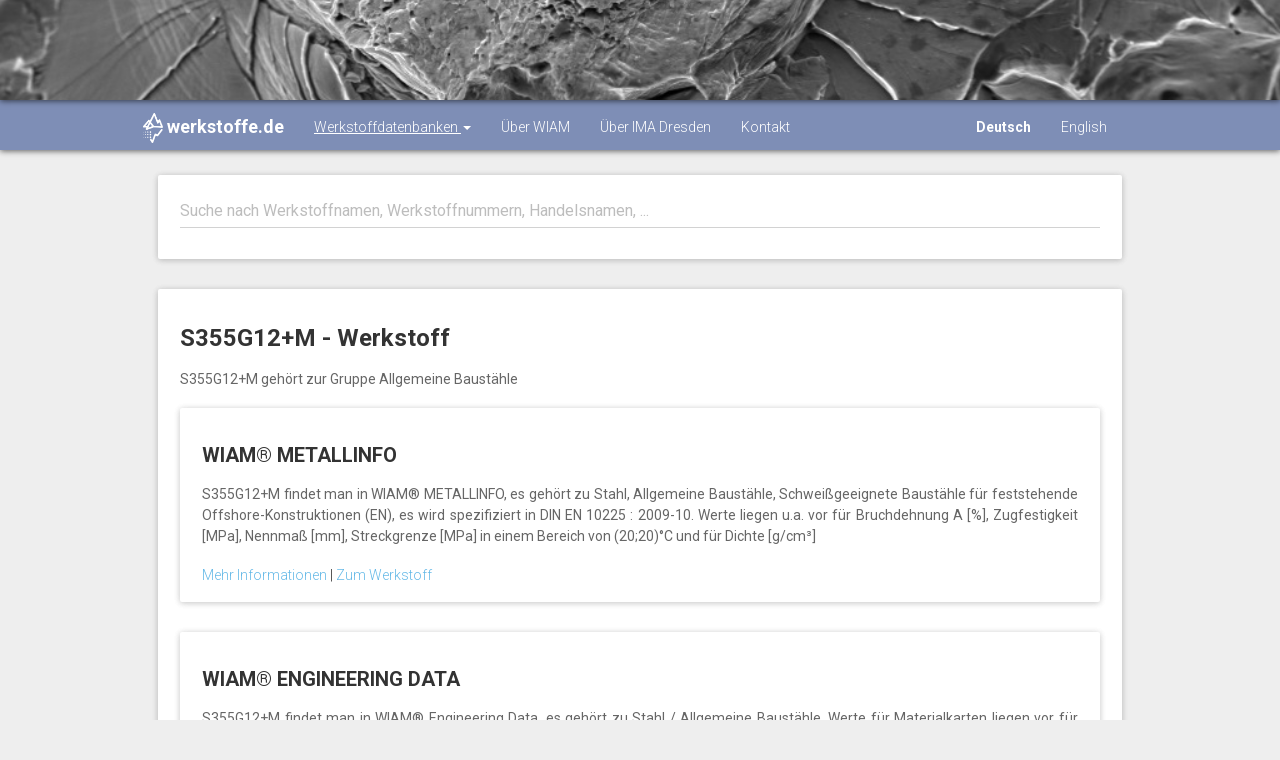

--- FILE ---
content_type: text/html;charset=UTF-8
request_url: https://werkstoffe.de/details/s355g12m
body_size: 2772
content:











<!DOCTYPE html>
<html lang="de">
<head>
	<meta charset="utf-8">
	<meta http-equiv="X-UA-Compatible" content="IE=edge">
	<meta name="viewport" content="width=device-width, initial-scale=1">

	<meta name="description" content="">
	<meta name="author" content="">
	<link rel="icon" href="favicon.ico">

	<title>
		
			
				S355G12+M | werkstoffe.de - Kostenlose Werkstoffkennwerte
			
			
		
	</title>

	<!-- Bootstrap core CSS and Material Bootstrap -->
	<link href="/css/bootstrap.min.css" rel="stylesheet">
	<link href="/css/font-awesome.min.css" rel="stylesheet">
	<link href="/css/bootstrap-material-design.css" rel="stylesheet">
	<link href="/css/ripples.min.css" rel="stylesheet">
	<link href="/css/material-scrolltop.css" rel="stylesheet">

	<!-- Custom styles for this template -->
	<link href="/css/material-blog.css" rel="stylesheet">

	<!-- Fonts -->
	<link href="https://fonts.googleapis.com/css2?family=Days+One&display=swap" rel="stylesheet">
	<link href="https://fonts.googleapis.com/css?family=Roboto:300,400,500,700" rel="stylesheet">
	<link href="https://fonts.googleapis.com/icon?family=Material+Icons" rel="stylesheet">
	<link href="/css/custom.css" rel="stylesheet">

	<!-- HTML5 shim and Respond.js for IE8 support of HTML5 elements and media queries -->
	<!--[if lt IE 9]>
	<script src="https://oss.maxcdn.com/html5shiv/3.7.2/html5shiv.min.js"></script>
	<script src="https://oss.maxcdn.com/respond/1.4.2/respond.min.js"></script>
	<![endif]-->

	<!-- Global site tag (gtag.js) - Google Analytics -->
	<script async src="https://www.googletagmanager.com/gtag/js?id=G-465MRB47WZ"></script>
	<script>
		window.dataLayer = window.dataLayer || [];
		function gtag(){dataLayer.push(arguments);}
		gtag('js', new Date());

		gtag('config', 'G-465MRB47WZ');
	</script>
</head>

<body>
<div class="navbar navbar-material-blog navbar-inverse navbar-absolute-top">
	<div class="navbar-image" style="background-image: url(&quot;/img/materials/A012_18-1_15.jpg&quot;); background-position: center 45%; opacity: 1;"></div>

	<div class="navbar-wrapper container">
		<div class="navbar-header">
			<button type="button" class="navbar-toggle">
				<span class="icon-bar"></span>
				<span class="icon-bar"></span>
				<span class="icon-bar"></span>
			</button>
			<a class="navbar-brand" href="/">
				<i>
					<img src="/img/favi/wiam_ICEberg_white_icon.png" style="height:30px;width:20px;" alt=""/>
				</i>
				werkstoffe.de
			</a>
		</div>
		<div class="navbar-collapse collapse navbar-responsive-collapse">
			<ul class="nav navbar-nav">
				<li class="active dropdown">
					<a href="#" data-target="#" class="dropdown-toggle" data-toggle="dropdown">
						Werkstoffdatenbanken
						<b class="caret"></b>
					</a>
					<ul class="dropdown-menu">
						<li><a href="https://wiam.de/produkte/wiam-metallinfo">WIAM<sup>®</sup> METALLINFO</a></li>
						<li><a href="https://wiam.de/produkte/wiam-engineering-daten">WIAM<sup>®</sup> Engineering Daten</a></li>
						<li><a href="https://wiam.de/produkte/wiam-mmpds">WIAM<sup>®</sup> MMPDS</a></li>
						<li><a href="https://dataportal.wiamice.com">Dataportal (kostenlos)</a></li>
					</ul>
				</li>
				<li><a href="https://wiam.de/">Über WIAM</a></li>
				<li><a href="https://www.ima-dresden.de/">Über IMA Dresden</a></li>
				<li><a href="https://wiam.de/unternehmen/kontakt">Kontakt</a></li>
			</ul>
			<ul class="nav navbar-nav" style="float: right; margin: auto;">
				<li>
					<a class="lang-toggle selected" data-lang="de">Deutsch</a>
				</li>
				<li>
					<a class="lang-toggle " data-lang="en">English</a>
				</li>
			</ul>
		</div>
	</div>
</div>

<div class="container blog-content">
	<div class="col-lg-12 blog-main">
		<!-- search input -->
		<section class="blog-post">
			<div class="panel panel-default">
				<div class="panel-body">
					<div class="blog-post-content">
						<div id="bloodhound" class="form-group is-empty">
							<input id="material-input" value="" type="text" class="form-control typeahead" placeholder="Suche nach Werkstoffnamen, Werkstoffnummern, Handelsnamen, ...">
							<span class="material-input"></span>
							<span class="material-input"></span>
						</div>
					</div>
				</div>
			</div>
		</section>

		
	<section class="blog-post">
		<div class="panel panel-default">
			<div class="panel-body">
				<div class="blog-post-content">
					<h1 class="blog-post-title">
						<b>
							S355G12+M - Werkstoff
						</b>
					</h1>
					<p>
						S355G12+M gehört zur Gruppe Allgemeine Baustähle
					</p>

					<section class="blog-post">
						
							<section class="blog-post">
								<div class="panel panel-default">
									<div class="panel-body">
										<div class="blog-post-content">
											<h2>
												<b>
													WIAM® METALLINFO
												</b>
											</h2>
											<p>
												S355G12+M findet man in WIAM® METALLINFO, es gehört zu Stahl, Allgemeine Baustähle, Schweißgeeignete Baustähle für feststehende Offshore-Konstruktionen (EN), es wird spezifiziert in DIN EN 10225 : 2009-10. Werte liegen u.a. vor für Bruchdehnung A [%], Zugfestigkeit [MPa], Nennmaß [mm], Streckgrenze [MPa] in einem Bereich von (20;20)°C und für Dichte [g/cm³]
											</p>
											
												<a href=" https://wiam.de/produkte/wiam-metallinfo/">
													Mehr Informationen
												</a>
												
													|
												
											
												<a href=" https://metallinfo.wiamice.com/metallinfoICE/search/s355g12m">
													Zum Werkstoff
												</a>
												
											
										</div>
									</div>
								</div>
							</section>
						
							<section class="blog-post">
								<div class="panel panel-default">
									<div class="panel-body">
										<div class="blog-post-content">
											<h2>
												<b>
													WIAM® ENGINEERING DATA
												</b>
											</h2>
											<p>
												S355G12+M findet man in WIAM® Engineering Data, es gehört zu Stahl / Allgemeine Baustähle. Werte für Materialkarten liegen vor für Linear-elastic, Alternating stress, Streckgrenze/Dehngrenze, Dichte, Zugfestigkeit, Klassifikation. Der Export von Materialkarten für ANSYS wird angeboten.
											</p>
											
												<a href=" https://wiam.de/produkte/wiam-engineering-daten/">
													Mehr Informationen
												</a>
												
													|
												
											
												<a href=" https://wiamice.com/Ansys/raw">
													Zum Werkstoff
												</a>
												
											
										</div>
									</div>
								</div>
							</section>
						
					</section>
				</div>
			</div>
		</div>
	</section>
	<!-- /.row -->

	</div>
</div>

<footer class="blog-footer">
	<div id="links">
		<div class="container">
			<div class="row">
				<div class="col-lg-2">
					<i class="material-icons brand">
						<img src="/img/favi/wiam_ICEberg_white_icon.png" style="height:30px;width:20px;" alt=""/>
					</i>
				</div>

				<div class="col-lg-8 text-center offset">
					<ul class="list-inline">
						<li><a href="/">Home</a></li>
						<li><a href="https://wiam.de/">WIAM GmbH</a></li>
						<li><a href="https://www.ima-dresden.de/">IMA Materialforschung und Anwendungstechnik GmbH</a></li>
						<li><a href="https://wiam.de/impressum">Impressum</a></li>
						<li><a href="https://wiam.de/datenschutz/">Datenschutz</a></li>
						<li><a href="https://wiam.de/unternehmen/kontakt">Kontakt</a></li>
					</ul>
				</div>
			</div>
		</div>
	</div>
</footer>

<script src="/js/jquery.min.js"></script>
<script src="/js/bootstrap.min.js"></script>
<script src="/js/ripples.min.js"></script>
<script src="/js/material.min.js"></script>
<script src="/js/material-scrolltop.js"></script>
<script src="/js/main.js"></script>
<script src="/js/typeahead.bundle.js"></script>
<script src="/js/bloodhound.js"></script>
<script>
	var DEFAULT_LANG = 'de';
	var CURRENT_LANG = 'de';
	var CURRENT_LANG_PATH = '/';

	$(document).ready(function () {
		$.material.init();
		$('body').materialScrollTop();

		$('.lang-toggle').click(function (e) {
			e.stopPropagation();
			var selectedLang = $(this).data('lang');
			var pathname = window.location.pathname;
			var langPath = selectedLang === DEFAULT_LANG ? '/' : '/' + selectedLang + '/';

			pathname = langPath + pathname.substring(CURRENT_LANG_PATH.length);

			window.location.pathname = pathname;
		})
	});
</script>

</body>
</html>